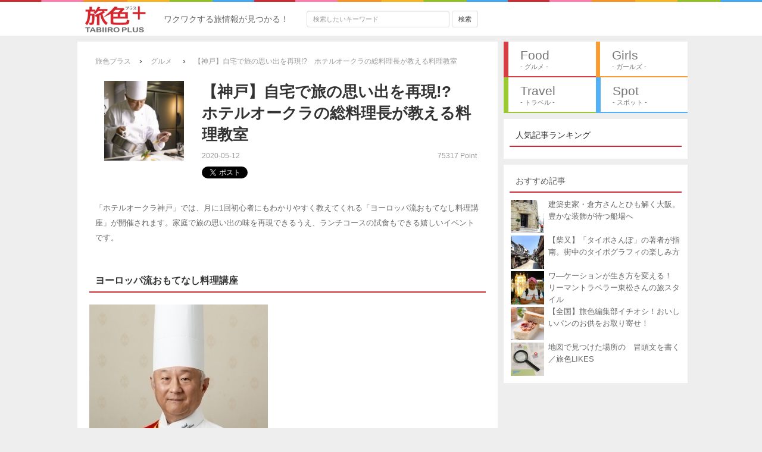

--- FILE ---
content_type: text/html; charset=UTF-8
request_url: https://plus.tabiiro.jp/articles/view/422234
body_size: 47671
content:
 <!DOCTYPE html>
<html lang="ja">
<head>
    <meta charset="utf-8">
    <title>【神戸】自宅で旅の思い出を再現!?　ホテルオークラの総料理長が教える料理教室 | 旅色プラス</title>
    <meta name="description" content="「ホテルオークラ神戸」では、月に1回初心者にもわかりやすく教えてくれる「ヨーロッパ流おもてなし料理講座」が開催されます。家庭で旅の思い出の味を再現できるうえ、ランチコースの試食もできる嬉しいイベントです。" />
    <meta name="keywords" content="グルメ,ホテルオークラ,神戸," />
    <meta name="robots" content="index,follow">

    <meta property="og:title" content="【神戸】自宅で旅の思い出を再現!?　ホテルオークラの総料理長が教える料理教室 | 旅色プラス" />
    <meta property="og:type" content="article" />
    <meta property="og:url" content="https://plus.tabiiro.jp/articles/view/422234" />
    <meta property="og:site_name" content="旅色プラス" />
    <meta property="og:description" content="「ホテルオークラ神戸」では、月に1回初心者にもわかりやすく教えてくれる「ヨーロッパ流おもてなし料理講座」が開催されます。家庭で旅の思い出の味を再現できるうえ、ランチコースの試食もできる嬉しいイベントです。" />
    <meta property="og:image" content="https://tabiiro.s3.amazonaws.com/files/article/422234/large_422234_0.jpg">    <meta property="og:locale" content="ja_JP" />

    <meta name="twitter:card" content="summary_large_image">
    <meta name="twitter:site" content="@tabiiro">
    <meta name="twitter:domain" content="tabiiro.jp">

    <link href="//maxcdn.bootstrapcdn.com/bootstrap/3.1.1/css/bootstrap.min.css" rel="stylesheet">
    <link rel="stylesheet" type="text/css" href="/css/default.css?20231201181940" />
    <link rel="shortcut icon" href="/img/ico/favicon.ico">
    <link rel="apple-touch-icon-precomposed" sizes="114x114" href="/img/ico/apple-touch-icon-144-precomposed.png">
    <link rel="alternate" type="application/rss+xml" title="RSSフィード" href="/articles/feed.rss" />

        
    <script type="text/javascript" src="//cdnjs.cloudflare.com/ajax/libs/jquery/2.1.1/jquery.min.js"></script>
    
<!-- Start Visual Website Optimizer Asynchronous Code -->
<script type='text/javascript'>
var _vwo_clicks=10; //this will track first 10 clicks
var _vwo_code=(function(){
var account_id=279449,
settings_tolerance=2000,
library_tolerance=2500,
use_existing_jquery=false,
/* DO NOT EDIT BELOW THIS LINE */
f=false,d=document;return{use_existing_jquery:function(){return use_existing_jquery;},library_tolerance:function(){return library_tolerance;},finish:function(){if(!f){f=true;var a=d.getElementById('_vis_opt_path_hides');if(a)a.parentNode.removeChild(a);}},finished:function(){return f;},load:function(a){var b=d.createElement('script');b.src=a;b.type='text/javascript';b.innerText;b.onerror=function(){_vwo_code.finish();};d.getElementsByTagName('head')[0].appendChild(b);},init:function(){settings_timer=setTimeout('_vwo_code.finish()',settings_tolerance);var a=d.createElement('style'),b='body{opacity:0 !important;filter:alpha(opacity=0) !important;background:none !important;}',h=d.getElementsByTagName('head')[0];a.setAttribute('id','_vis_opt_path_hides');a.setAttribute('type','text/css');if(a.styleSheet)a.styleSheet.cssText=b;else a.appendChild(d.createTextNode(b));h.appendChild(a);this.load('//dev.visualwebsiteoptimizer.com/j.php?a='+account_id+'&u='+encodeURIComponent(d.URL)+'&r='+Math.random());return settings_timer;}};}());_vwo_settings_timer=_vwo_code.init();
</script>
<!-- End Visual Website Optimizer Asynchronous Code -->
	
	<!-- Google Tag Manager -->
	<script>(function(w,d,s,l,i){w[l]=w[l]||[];w[l].push({'gtm.start':
	new Date().getTime(),event:'gtm.js'});var f=d.getElementsByTagName(s)[0],
	j=d.createElement(s),dl=l!='dataLayer'?'&l='+l:'';j.async=true;j.src=
	'https://www.googletagmanager.com/gtm.js?id='+i+dl;f.parentNode.insertBefore(j,f);
	})(window,document,'script','dataLayer','GTM-MF97XN');</script>
	<!-- End Google Tag Manager -->
	
	<!-- Google Tag Manager -->
	<script>(function(w,d,s,l,i){w[l]=w[l]||[];w[l].push({'gtm.start':
	new Date().getTime(),event:'gtm.js'});var f=d.getElementsByTagName(s)[0],
	j=d.createElement(s),dl=l!='dataLayer'?'&l='+l:'';j.async=true;j.src=
	'https://www.googletagmanager.com/gtm.js?id='+i+dl;f.parentNode.insertBefore(j,f);
	})(window,document,'script','dataLayer','GTM-TVN4V8');</script>
	<!-- End Google Tag Manager -->

  <!-- push -->
  <link rel="manifest" href="/manifest.json">
  <script type="text/javascript" src="/webapp.js"></script>
  <!-- push -->
</head>
<body>
	<!-- Google Tag Manager (noscript) -->
	<noscript><iframe src="https://www.googletagmanager.com/ns.html?id=GTM-MF97XN"
	height="0" width="0" style="display:none;visibility:hidden"></iframe></noscript>
	<!-- End Google Tag Manager (noscript) -->
	
	<!-- Google Tag Manager (noscript) -->
	<noscript><iframe src="https://www.googletagmanager.com/ns.html?id=GTM-TVN4V8" height="0" width="0"
	style="display:none;visibility:hidden"></iframe></noscript>
	<!-- End Google Tag Manager (noscript) -->
	
	<script>
	  (function(i,s,o,g,r,a,m){i['GoogleAnalyticsObject']=r;i[r]=i[r]||function(){
	  (i[r].q=i[r].q||[]).push(arguments)},i[r].l=1*new Date();a=s.createElement(o),
	  m=s.getElementsByTagName(o)[0];a.async=1;a.src=g;m.parentNode.insertBefore(a,m)
	  })(window,document,'script','https://www.google-analytics.com/analytics.js','ga');
	
	  ga('create', 'UA-45698974-3', 'auto', {'useAmpClientId': true});
	  ga('require', 'displayfeatures');
	  ga('send', 'pageview');
	</script>

    <div id="fb-root"></div>
    <script>(function(d, s, id) {
      var js, fjs = d.getElementsByTagName(s)[0];
      if (d.getElementById(id)) return;
      js = d.createElement(s); js.id = id;
      js.src = "//connect.facebook.net/ja_JP/sdk.js#xfbml=1&version=v2.5&appId=909743779114273";
      fjs.parentNode.insertBefore(js, fjs);
    }(document, 'script', 'facebook-jssdk'));</script>

    <div class="container mb10">
                <div class="overflow">
                            <div class="left main_bar">
                                                    <div class="article_view"><!-- Breadcrumb -->
<ul class="breadcrumb_ul" id="breadcrumb_ul_style">
	<li>
		<a href="/"><span class="gray ml10"><small>旅色プラス</small></span></a>　›　
	</li>
	<li>
		<a href="/articles/tag/1">
			<span class="gray"><small>グルメ</small></span>
		</a>　›　
	</li>
	<li>
		<span class="gray"><small>【神戸】自宅で旅の思い出を再現!?　ホテルオークラの総料理長が教える料理教室</small></span>
	</li>
</ul>
<script type="application/ld+json">{"@context":"http:\/\/schema.org","@type":"BreadcrumbList","itemListElement":[{"@type":"ListItem","position":1,"item":{"@id":"https:\/\/plus.tabiiro.jp","name":"\u65c5\u8272\u30d7\u30e9\u30b9"}},{"@type":"ListItem","position":2,"item":{"@id":"https:\/\/plus.tabiiro.jp\/articles\/tag\/1","name":"\u30b0\u30eb\u30e1"}},{"@type":"ListItem","position":3,"item":{"@id":"https:\/\/plus.tabiiro.jp\/articles\/view\/422234","name":"\u3010\u795e\u6238\u3011\u81ea\u5b85\u3067\u65c5\u306e\u601d\u3044\u51fa\u3092\u518d\u73fe!?\u3000\u30db\u30c6\u30eb\u30aa\u30fc\u30af\u30e9\u306e\u7dcf\u6599\u7406\u9577\u304c\u6559\u3048\u308b\u6599\u7406\u6559\u5ba4"}}]}</script>
<!-- End of Breadcrumb -->
<div class="article_row mt30" ><!-- Start of Article head -->

	<div class="ml10">
		<div class="col-md-3 col-sm-3" id="center">
	    		<img id="thumb_1" src="https://tabiiro.s3.amazonaws.com/files/article/422234/middle_422234_0.jpg" alt="【神戸】自宅で旅の思い出を再現!?　ホテルオークラの総料理長が教える料理教室その0">
		</div>
		<div class="col-md-9 col-sm-9">

		    <h1 class="article_text_title ">
		    			    		【神戸】自宅で旅の思い出を再現!?　ホテルオークラの総料理長が教える料理教室		    			    </h1>
		    
		    				<div class="overflow">
					<div class="left">
					    					          <span class="gray"><small>2020-05-12</small></span>
					    			        </div>
			        <div class="right">
				      						        		<span class="gray ml10"><small>75317 Point</small></span>
				      						    </div>
				</div>
		    
			<div class="overflow">
				    <ul class="share mt5 left">
					    <li class="mr20 ml-40">
							<a href="http://twitter.com/share" class="twitter-share-button">Tweet</a>
							<script>!function(d,s,id){var js,fjs=d.getElementsByTagName(s)[0],p=/^http:/.test(d.location)?'http':'https';if(!d.getElementById(id)){js=d.createElement(s);js.id=id;js.src=p+'://platform.twitter.com/widgets.js';fjs.parentNode.insertBefore(js,fjs);}}(document, 'script', 'twitter-wjs');</script>
					    </li>
					    <li class="mr20">
							<a href="http://b.hatena.ne.jp/entry/" class="hatena-bookmark-button" data-hatena-bookmark-layout="standard-balloon" data-hatena-bookmark-lang="ja" title="このエントリーをはてなブックマークに追加"><img src="https://b.st-hatena.com/images/entry-button/button-only@2x.png" alt="このエントリーをはてなブックマークに追加" width="20" height="20" style="border: none;" /></a><script type="text/javascript" src="https://b.st-hatena.com/js/bookmark_button.js" charset="utf-8" async="async"></script>
					    </li>
					    <li class="mr20 mt-5">
							<div class="fb-share-button" data-href="http://plus.tabiiro.jp/articles/view/422234" data-layout="button_count"></div>
					    </li>
				    </ul>
			</div>
		</div>
	</div>

</div><!-- End of Article head -->




<!-- Start of Desc1 -->
<div id="article_view_desc" class="mt20 mb20">
  <div class="">
    「ホテルオークラ神戸」では、月に1回初心者にもわかりやすく教えてくれる「ヨーロッパ流おもてなし料理講座」が開催されます。家庭で旅の思い出の味を再現できるうえ、ランチコースの試食もできる嬉しいイベントです。
  
    </div>
  </div>
<!-- End of Desc1 -->


<!-- Start of Content 1 to 4 -->

  <div class="article_row">
    	<h2 class="view_headline mt20 mb20 ">ヨーロッパ流おもてなし料理講座</h2>
	            	      <a class="edit_cover">
	                              <img class="" src="https://tabiiro.s3.amazonaws.com/files/article/422234/large_422234_1.jpg" style="max-width:100%; margin:0;" id="image1" alt="ヨーロッパ流おもてなし料理講座">
              </a>

      <div id="photo_expansion1" class="modal fade">
        <div class="modal-dialog article_view_modalimg">
          <div class="modal-content">
            <div class="modal-body center">
              <img class="" src="https://tabiiro.s3.amazonaws.com/files/article/422234/large_422234_1.jpg" id="image" class="max-width" alt="ヨーロッパ流おもてなし料理講座">
            </div>
            <div class="article_view_modalclose">
              <button type="button" class="btn btn-default" data-dismiss="modal">× とじる</button>
            </div>
          </div>
        </div>
      </div>

            
    <div class="article_text mt20 mb20">
      ホテルオークラ神戸で今年の6月から月に1回開催される予定の「ヨーロッパ流おもてなし料理講座」は、ホテルオークラ神戸の総料理長・中田 肇による料理講座です。<br />
特別な機材も使わず、その時々の旬に合わせた手に入りやすい食材で、初心者でも分かりやすく解説してくれます。<br />
<br />
デモンストレーションと講習、そしてホテル最上階のフランス料理「レストラン エメラルド」で食べるランチ、お土産付きと、盛りだくさんな内容。それぞれの月でメニューが違うので、興味があるメニューがあるかぜひチェックしてみてください。    </div>





  </div>


  <div class="article_row">
    	<h2 class="view_headline mt20 mb20 ">メニューはヨーロッパから</h2>
	            	      <a class="edit_cover">
	                              <img class="" src="https://tabiiro.s3.amazonaws.com/files/article/422234/large_422234_2.jpg" style="max-width:100%; margin:0;" id="image2" alt="メニューはヨーロッパから">
              </a>

      <div id="photo_expansion2" class="modal fade">
        <div class="modal-dialog article_view_modalimg">
          <div class="modal-content">
            <div class="modal-body center">
              <img class="" src="https://tabiiro.s3.amazonaws.com/files/article/422234/large_422234_2.jpg" id="image" class="max-width" alt="メニューはヨーロッパから">
            </div>
            <div class="article_view_modalclose">
              <button type="button" class="btn btn-default" data-dismiss="modal">× とじる</button>
            </div>
          </div>
        </div>
      </div>

            
    <div class="article_text mt20 mb20">
      料理講座で扱われるメニューは、毎月違うメインディッシュ1品とデザート1品です。講師の中田 肇が、かつてヨーロッパを巡っていた時に出逢った料理の中から、ホームパーティーや家でのおもてなしにぴったりなメニューを選んでいます。<br />
<br />
7月のメインディッシュは「鮪赤身とアボカド クラブ　夏野菜のオードブル ズッキーニの王冠風」、デザートは「グレープフルーツとオレンジ、カンパリのジェリー ヨーグルトソース」、9月は「秋の野菜と栗 ポークのフリカッセ」と「ドライフルーツと木の実のヌガークラッセ」、12月は「クリスマスのおもてなし料理　あんぽ柿とピスタチオのロールチキン」と「苺のムース クリスマスキャンドル仕立て　可愛いサンタクロースを添えて」など、季節感たっぷりです。    </div>





  </div>


  <div class="article_row">
    	<h2 class="view_headline mt20 mb20 ">ランチの試食も</h2>
	            	      <a class="edit_cover">
	                              <img class="" src="https://tabiiro.s3.amazonaws.com/files/article/422234/large_422234_3.jpg" style="max-width:100%; margin:0;" id="image3" alt="ランチの試食も">
              </a>

      <div id="photo_expansion3" class="modal fade">
        <div class="modal-dialog article_view_modalimg">
          <div class="modal-content">
            <div class="modal-body center">
              <img class="" src="https://tabiiro.s3.amazonaws.com/files/article/422234/large_422234_3.jpg" id="image" class="max-width" alt="ランチの試食も">
            </div>
            <div class="article_view_modalclose">
              <button type="button" class="btn btn-default" data-dismiss="modal">× とじる</button>
            </div>
          </div>
        </div>
      </div>

            
    <div class="article_text mt20 mb20">
      料理講座では、毎回メインディッシュとデザートを1品ずつデモンストレーションをして、分かりやすく解説してくれます。さらに、ホテル最上階のフランス料理「レストラン エメラルド」にて、実演された2品を含んだランチコースの試食もついています。ランチコースは講習メニューの他に、サラダやスープなど、全部で7品ほどです。<br />
<br />
また、ランチコース試食の前にはフラワースタイリストによるフラワーアレンジメント講習があるので、空間でのおもてなしの演出も学ぶことができます。    </div>





  </div>


  <div class="article_row">
    	<h2 class="view_headline mt20 mb20 ">ホテルオークラ神戸</h2>
	            	      <a class="edit_cover">
	                              <img class="" src="https://tabiiro.s3.amazonaws.com/files/article/422234/large_422234_4.jpg" style="max-width:100%; margin:0;" id="image4" alt="ホテルオークラ神戸">
              </a>

      <div id="photo_expansion4" class="modal fade">
        <div class="modal-dialog article_view_modalimg">
          <div class="modal-content">
            <div class="modal-body center">
              <img class="" src="https://tabiiro.s3.amazonaws.com/files/article/422234/large_422234_4.jpg" id="image" class="max-width" alt="ホテルオークラ神戸">
            </div>
            <div class="article_view_modalclose">
              <button type="button" class="btn btn-default" data-dismiss="modal">× とじる</button>
            </div>
          </div>
        </div>
      </div>

            
    <div class="article_text mt20 mb20">
      ホテルオークラ神戸は、神戸のウォーターフロントであるメリケンパークのランドマークホテル。北側には六甲山の山並みと神戸の街並み、南側には神戸港や空港、東側には大阪、和歌山への街並み、西側には神戸ポートタワーとハーバーランドが広がる絶景自慢のホテルです。<br />
<br />
講師を務める総料理長の中田　肇は、ホテルオークラ アムステルダムやヨーロッパなどで修業を積み、西洋料理の「神戸マイスター」にも認定されている正統派フランス料理のオーソリティー（権威）です。<br />
<br />
<br />
◆総料理長”中田　肇”の『ヨーロッパ流おもてなし料理講座』<br />
場所：ホテルオークラ神戸<br />
電話番号：078-333-0111<br />
会期：2020年6月～2021年3月まで　月1回<br />
日程：6/10、7/8、8/5、9/9、10/14、11/11、12/9、1/13、2/10、3/10　<br />
時間：	シェフによる実演  10:45～12:30（クラッセⅠ）<br />
 　       ランチコース試食　12:40～14:30（フランス料理「レストラン エメラルド」）<br />
料金：一般　　　　　￥12,000　（1回）<br />
　　　 クラッセ会員　  ￥11,000　（1回）<br />
    </div>





  </div>

<!-- End of Content 1 to 4 -->

  <!-- Desc2 -->
  <div class="mg20">
        <h2 class="view_headline mt3">おわりに</h2>
        <div class="article_text mt20 ">
                <div id="article_view_desc2">
                  ホテルオークラ神戸で月に1度開催される「ヨーロッパ流おもてなし料理講座」は、ヨーロッパの旅の思い出をもとにしたホテルオークラの味が自宅で再現できるようになるレッスンです。ランチもついたおもてなしを体感して、自宅でもチャレンジしてみませんか？<br />
                </div>

                        </div>
    <!-- End of Desc2 -->
      </div>

<div class="mg20">
    <ul class="share mt30">
    <li class="mr20 ml-40">
    <a href="http://twitter.com/share" class="twitter-share-button">Tweet</a>
    <script>!function(d,s,id){var js,fjs=d.getElementsByTagName(s)[0],p=/^http:/.test(d.location)?'http':'https';if(!d.getElementById(id)){js=d.createElement(s);js.id=id;js.src=p+'://platform.twitter.com/widgets.js';fjs.parentNode.insertBefore(js,fjs);}}(document, 'script', 'twitter-wjs');</script>
    </li>
    <li class="mr20">
    <a href="http://b.hatena.ne.jp/entry/" class="hatena-bookmark-button" data-hatena-bookmark-layout="standard-balloon" data-hatena-bookmark-lang="ja" title="このエントリーをはてなブックマークに追加"><img src="https://b.st-hatena.com/images/entry-button/button-only@2x.png" alt="このエントリーをはてなブックマークに追加" width="20" height="20" style="border: none;" /></a><script type="text/javascript" src="https://b.st-hatena.com/js/bookmark_button.js" charset="utf-8" async="async"></script>
    </li>
    <li class="mr20 mt-5">
    <div class="fb-share-button" data-href="http://plus.tabiiro.jp/articles/view/422234" data-layout="button_count"></div>
    </li>
  </ul>
</div>
<!-- Category & hashtag -->
<p class="text-muted" id="view_top_space">
                  <a href="/articles/hashtag/グルメ" class="btn btn-default btn-sm article_view_hashtag" ><i class="glyphicon glyphicon-tag"></i> グルメ</a>
                <a href="/articles/hashtag/ホテルオークラ" class="btn btn-default btn-sm article_view_hashtag" ><i class="glyphicon glyphicon-tag"></i> ホテルオークラ</a>
                <a href="/articles/hashtag/神戸" class="btn btn-default btn-sm article_view_hashtag" ><i class="glyphicon glyphicon-tag"></i> 神戸</a>
                <a href="/articles/hashtag/旅" class="btn btn-default btn-sm article_view_hashtag" ><i class="glyphicon glyphicon-tag"></i> 旅</a>
                <a href="/articles/hashtag/旅行" class="btn btn-default btn-sm article_view_hashtag" ><i class="glyphicon glyphicon-tag"></i> 旅行</a>
        </p>
<!-- End of Category & hashtag -->
<div class="height30"></div>
<!-- Related article -->
  <div class="list_view_head">
        <div class="related_pagetitle_text">関連記事</div>
  </div>

<div style="background:#eee;">
  <div class="list_view_body">
                     <a href="/articles/view/925186">
                <div class="listview_wrap listview_wrap_l max-width">
                  <div class="boxview_left">
                      <img src="https://tabiiro.s3.amazonaws.com/files/article/925186/small_925186_0.jpg" width="120" height="120" alt="【台湾情報】世界を巡る気分で朝昼ごはんビュッフェ、美しい“星付きの風景”を、そっとお皿に">
                  </div>
                  <div class="mobile_article_listview_text">
                                            <p class="boxview_title not_auto_br">【台湾情報】世界を巡る気分で朝昼ごはんビュッフェ、美しい“星付きの風景”を、そっ…</p>
                      <div class="left">
                      </div>
                      <div class="right mr5">
                                                 <small><span class="gray">
                        旅色プラス編集部                        </span></small>
                      </div>
                  </div>
                </div>
            </a>

            <div class=""></div>

                    <a href="/articles/view/72885">
                <div class="listview_wrap listview_wrap_r max-width">
                  <div class="boxview_left">
                      <img src="https://tabiiro.s3.amazonaws.com/files/article/72885/small_72885_0.jpg" width="120" height="120" alt="神奈川と山梨のおすすめ穴場「イタリア式食堂イルキャンティ」">
                  </div>
                  <div class="mobile_article_listview_text">
                                            <p class="boxview_title not_auto_br">神奈川と山梨のおすすめ穴場「イタリア式食堂イルキャンティ」</p>
                      <div class="left">
                      </div>
                      <div class="right mr5">
                                                 <small><span class="gray">
                        新居鮎美                        </span></small>
                      </div>
                  </div>
                </div>
            </a>

            <div class="clearfix"></div>

                    <a href="/articles/view/496803">
                <div class="listview_wrap listview_wrap_l max-width">
                  <div class="boxview_left">
                      <img src="https://tabiiro.s3.amazonaws.com/files/article/496803/small_496803_0.jpg" width="120" height="120" alt="JR仙台駅から徒歩3分の好立地！ 中欧の都「プラハ」を思わせるデザインが気品漂う「ホテルモントレ仙台」">
                  </div>
                  <div class="mobile_article_listview_text">
                                            <p class="boxview_title not_auto_br">JR仙台駅から徒歩3分の好立地！ 中欧の都「プラハ」を思わせるデザインが気品漂う「…</p>
                      <div class="left">
                      </div>
                      <div class="right mr5">
                                                 <small><span class="gray">
                        小林智明・小林優子                        </span></small>
                      </div>
                  </div>
                </div>
            </a>

            <div class=""></div>

                    <a href="/articles/view/723372">
                <div class="listview_wrap listview_wrap_r max-width">
                  <div class="boxview_left">
                      <img src="https://tabiiro.s3.amazonaws.com/files/article/723372/small_723372_0.jpg" width="120" height="120" alt="肉のプロが厳選！神戸牛一頭買いの贅沢を「神戸あぶり牧場 梅田本店」で">
                  </div>
                  <div class="mobile_article_listview_text">
                                            <p class="boxview_title not_auto_br">肉のプロが厳選！神戸牛一頭買いの贅沢を「神戸あぶり牧場 梅田本店」で</p>
                      <div class="left">
                      </div>
                      <div class="right mr5">
                                                 <small><span class="gray">
                        旅色プラス編集部                        </span></small>
                      </div>
                  </div>
                </div>
            </a>

            <div class="clearfix"></div>

                    <a href="/articles/view/282085">
                <div class="listview_wrap listview_wrap_l max-width">
                  <div class="boxview_left">
                      <img src="https://tabiiro.s3.amazonaws.com/files/article/282085/small_282085_0.jpg" width="120" height="120" alt="天草の自然と匠の技が育む！「丸山えび」で極上の車えびを">
                  </div>
                  <div class="mobile_article_listview_text">
                                            <p class="boxview_title not_auto_br">天草の自然と匠の技が育む！「丸山えび」で極上の車えびを</p>
                      <div class="left">
                      </div>
                      <div class="right mr5">
                                                 <small><span class="gray">
                        旅色プラス編集部                        </span></small>
                      </div>
                  </div>
                </div>
            </a>

            <div class=""></div>

                    <a href="/articles/view/168654">
                <div class="listview_wrap listview_wrap_r max-width">
                  <div class="boxview_left">
                      <img src="https://tabiiro.s3.amazonaws.com/files/article/168654/small_168654_0.jpg" width="120" height="120" alt="畑の中のカフェで愛犬と！徳島「れんまるCAFE」と仲野産業のこだわり">
                  </div>
                  <div class="mobile_article_listview_text">
                                            <p class="boxview_title not_auto_br">畑の中のカフェで愛犬と！徳島「れんまるCAFE」と仲野産業のこだわり</p>
                      <div class="left">
                      </div>
                      <div class="right mr5">
                                                 <small><span class="gray">
                        旅色プラス編集部                        </span></small>
                      </div>
                  </div>
                </div>
            </a>

            <div class="clearfix"></div>

                    <a href="/articles/view/793869">
                <div class="listview_wrap listview_wrap_l max-width">
                  <div class="boxview_left">
                      <img src="https://tabiiro.s3.amazonaws.com/files/article/793869/small_793869_0.jpg" width="120" height="120" alt="【台湾情報】進化する味！　TRUE BAKERY×鮮乳坊 生食パンの新時代が到来！　食品スーパーLOPIAと公式サイトで購入もより便利に！">
                  </div>
                  <div class="mobile_article_listview_text">
                                            <p class="boxview_title not_auto_br">【台湾情報】進化する味！　TRUE BAKERY×鮮乳坊 生食パンの新時代が到来！　食品スー…</p>
                      <div class="left">
                      </div>
                      <div class="right mr5">
                                                 <small><span class="gray">
                        旅色プラス編集部                        </span></small>
                      </div>
                  </div>
                </div>
            </a>

            <div class=""></div>

                    <a href="/articles/view/461688">
                <div class="listview_wrap listview_wrap_r max-width">
                  <div class="boxview_left">
                      <img src="https://tabiiro.s3.amazonaws.com/files/article/461688/small_461688_0.jpg" width="120" height="120" alt="和歌山で寿司店を展開！ 目利きと活〆の技で高品質の魚を届ける、江戸時代創業の海産商「株式会社藤左ヱ門」">
                  </div>
                  <div class="mobile_article_listview_text">
                                            <p class="boxview_title not_auto_br">和歌山で寿司店を展開！ 目利きと活〆の技で高品質の魚を届ける、江戸時代創業の海産…</p>
                      <div class="left">
                      </div>
                      <div class="right mr5">
                                                 <small><span class="gray">
                        小林智明・小林優子                        </span></small>
                      </div>
                  </div>
                </div>
            </a>

            <div class="clearfix"></div>

                    <a href="/articles/view/684583">
                <div class="listview_wrap listview_wrap_l max-width">
                  <div class="boxview_left">
                      <img src="https://tabiiro.s3.amazonaws.com/files/article/684583/small_684583_0.jpg" width="120" height="120" alt="100年以上愛される神戸北野の洋館で営むフレンチレストラン「la Maison de GRACIANI KOBE KITANO」">
                  </div>
                  <div class="mobile_article_listview_text">
                                            <p class="boxview_title not_auto_br">100年以上愛される神戸北野の洋館で営むフレンチレストラン「la Maison de GRACIANI …</p>
                      <div class="left">
                      </div>
                      <div class="right mr5">
                                                 <small><span class="gray">
                        小林智明・小林優子                        </span></small>
                      </div>
                  </div>
                </div>
            </a>

            <div class=""></div>

                    <a href="/articles/view/98919">
                <div class="listview_wrap listview_wrap_r max-width">
                  <div class="boxview_left">
                      <img src="https://tabiiro.s3.amazonaws.com/files/article/98919/small_98919_0.jpg" width="120" height="120" alt="【台湾情報】高雄漢神百貨の「蘼樂餐酒」は独創的な料理で注目を集め、「青の涙」の一品は旅人が食べるべき定番メニューとなる">
                  </div>
                  <div class="mobile_article_listview_text">
                                            <p class="boxview_title not_auto_br">【台湾情報】高雄漢神百貨の「蘼樂餐酒」は独創的な料理で注目を集め、「青の涙」の…</p>
                      <div class="left">
                      </div>
                      <div class="right mr5">
                                                 <small><span class="gray">
                        旅色プラス編集部                        </span></small>
                      </div>
                  </div>
                </div>
            </a>

            <div class="clearfix"></div>

        

        </div>
</div>
</div>                            </div>
            
                            <div class="right side_bar">
                            <!-- <p class="side_category">カテゴリー</p> -->
        <ul class="side_nav">
            <li>
                <a href="/articles/tag/1">
                        <div class="category_right overflow tabi_red">
                            <div class="category_en">
                                Food
                            </div>
                            <div class="category_ja">
                                - グルメ -
                                <!-- <img src="https://tabiiro.s3.amazonaws.com/files/article/359716/middle_359716_2.jpg" width="" class="max-width"> -->
                            </div>
                        </div>
                </a>
            </li>
            <li>
                <a href="/articles/tag/2">
                        <div class="category_right overflow tabi_orange">
                            <div class="category_en">
                                Girls
                            </div>
                            <div class="category_ja">
                            <!-- <img src="https://tabiiro.s3.amazonaws.com/files/article/537067/middle_537067_1.jpg" width="60" class="pc_category_icon mr15"> -->
                                - ガールズ -
                            </div>
                        </div>
                </a>
            </li>
            <li>
                <a href="/articles/tag/3">
                        <div class="category_right overflow tabi_green">
                            <div class="category_en">
                                Travel
                            </div>
                            <div class="category_ja">
                            <!-- <img src="https://tabiiro.s3.amazonaws.com/files/article/848659/middle_848659_0.jpg" width="60" class="pc_category_icon mr15"> -->
                                - トラベル -
                            </div>
                        </div>
                </a>
            </li>
            <li>
                <a href="/articles/tag/4">
                        <div class="category_right overflow tabi_blue">
                            <div class="category_en">
                                Spot
                            </div>
                            <div class="category_ja">
                            <!-- <img src="https://tabiiro.s3.amazonaws.com/files/article/705222/middle_705222_1.jpg" width="60" class="pc_category_icon mr15"> -->
                                - スポット -
                            </div>
                        </div>
                </a>
            </li>
        </ul>
                        <div class="max-width pd10 bg_white">
      <h2 class="indextop_title">人気記事ランキング</h2>
                <div class="dailyranking_box">
                                                    </div>
      </div>



                    
    <div class="max-width pd10 bg_white mt10">
          <h2 class="indextop_title"><a href="/selections/view/22">おすすめ記事</a></h2>
                                                              <a href="/articles/view/797884">
                    <div class="overflow" id="auto_box">
                        <div class="mobile_article_index_box2 max-width relative">
                            <div class="boxview_left">
                                <div class="boxview_leftimg">
                                    <img src="https://tabiiro.s3.amazonaws.com/files/article/797884/small_797884_0.jpg" width="60" height="60" class="img_flame" alt="建築史家・倉方さんとひも解く大阪。豊かな装飾が待つ船場へ">
                                </div>
                            </div>
                            <div class="boxview_right">
                                <div class="mobile_article_index_text">
                                    <div class="ranking_text_box not_auto_br">
                                      <span>
                                          建築史家・倉方さんとひも解く大阪。豊かな装飾が待つ船場へ                                      </span>
                                                                                <!-- <p class="txt-right mb0 mt-3"><small><span class="points_text">100497 Point</span></small></p> -->
                                                                          </div>
                                </div>
                            </div>
                        </div>
                    </div>
                </a>
                                        <a href="/articles/view/501063">
                    <div class="overflow" id="auto_box">
                        <div class="mobile_article_index_box2 max-width relative">
                            <div class="boxview_left">
                                <div class="boxview_leftimg">
                                    <img src="https://tabiiro.s3.amazonaws.com/files/article/501063/small_501063_0.jpg" width="60" height="60" class="img_flame" alt="【柴又】「タイポさんぽ」の著者が指南。街中のタイポグラフィの楽しみ方">
                                </div>
                            </div>
                            <div class="boxview_right">
                                <div class="mobile_article_index_text">
                                    <div class="ranking_text_box not_auto_br">
                                      <span>
                                          【柴又】「タイポさんぽ」の著者が指南。街中のタイポグラフィの楽しみ方                                      </span>
                                                                                <!-- <p class="txt-right mb0 mt-3"><small><span class="points_text">80000 Point</span></small></p> -->
                                                                          </div>
                                </div>
                            </div>
                        </div>
                    </div>
                </a>
                                        <a href="/articles/view/274313">
                    <div class="overflow" id="auto_box">
                        <div class="mobile_article_index_box2 max-width relative">
                            <div class="boxview_left">
                                <div class="boxview_leftimg">
                                    <img src="https://tabiiro.s3.amazonaws.com/files/article/274313/small_274313_0.png" width="60" height="60" class="img_flame" alt="ワ―ケーションが生き方を変える！ リーマントラベラー東松さんの旅スタイル">
                                </div>
                            </div>
                            <div class="boxview_right">
                                <div class="mobile_article_index_text">
                                    <div class="ranking_text_box not_auto_br">
                                      <span>
                                          ワ―ケーションが生き方を変える！ リーマントラベラー東松さんの旅スタイル                                      </span>
                                                                                <!-- <p class="txt-right mb0 mt-3"><small><span class="points_text">93227 Point</span></small></p> -->
                                                                          </div>
                                </div>
                            </div>
                        </div>
                    </div>
                </a>
                                        <a href="/articles/view/152124">
                    <div class="overflow" id="auto_box">
                        <div class="mobile_article_index_box2 max-width relative">
                            <div class="boxview_left">
                                <div class="boxview_leftimg">
                                    <img src="https://tabiiro.s3.amazonaws.com/files/article/152124/small_152124_0.jpg" width="60" height="60" class="img_flame" alt="【全国】旅色編集部イチオシ！おいしいパンのお供をお取り寄せ！">
                                </div>
                            </div>
                            <div class="boxview_right">
                                <div class="mobile_article_index_text">
                                    <div class="ranking_text_box not_auto_br">
                                      <span>
                                          【全国】旅色編集部イチオシ！おいしいパンのお供をお取り寄せ！                                      </span>
                                                                                <!-- <p class="txt-right mb0 mt-3"><small><span class="points_text">268979 Point</span></small></p> -->
                                                                          </div>
                                </div>
                            </div>
                        </div>
                    </div>
                </a>
                                        <a href="/articles/view/78183">
                    <div class="overflow" id="auto_box">
                        <div class="mobile_article_index_box2 max-width relative">
                            <div class="boxview_left">
                                <div class="boxview_leftimg">
                                    <img src="https://tabiiro.s3.amazonaws.com/files/article/78183/small_78183_0.jpg" width="60" height="60" class="img_flame" alt="地図で見つけた場所の　冒頭文を書く／旅色LIKES
">
                                </div>
                            </div>
                            <div class="boxview_right">
                                <div class="mobile_article_index_text">
                                    <div class="ranking_text_box not_auto_br">
                                      <span>
                                          地図で見つけた場所の　冒頭文を書く／旅色LIKES
                                      </span>
                                                                          </div>
                                </div>
                            </div>
                        </div>
                    </div>
                </a>
                </div>

                    <!-- // facebook plugin -->
                    <div class="fb-page mt10" data-href="https://www.facebook.com/tabiiro" data-hide-cover="false" data-show-facepile="true" data-show-posts="false"><div class="fb-xfbml-parse-ignore"><blockquote cite="https://www.facebook.com/tabiiro"><a href="https://www.facebook.com/tabiiro">旅色プラス</a></blockquote></div></div>
                    <!-- facebook plugin // -->
                                    </div>
            
        </div> <!-- /row -->
    </div> <!-- /container -->

    <nav class="navbar navbar-default navbar-fixed-top header_bar" role="navigation">
  <div class="nav_bar_wrapper">
    <div class="container-fluid">
      <div class="collapse navbar-collapse" id="bs-example-navbar-collapse-1">
        <div class="navbar-header" id="header_text_div">
            <a href="/"><img class="header_logo" src="/img/index/logo.png" alt="旅色プラス"></a>
        </div>
        <ul class="nav navbar-nav navbar-left" id="navbar_left_ul">
            <li class="header_text" >ワクワクする旅情報が見つかる！</li>
                          <li class="header_text_form">
                  <form action="/articles/search" controller="articles" class="form-inline" id="head_nav_search" method="post" accept-charset="utf-8">
                    <div class="form_hidden">
                      <input type="hidden" name="_method" value="POST"/>
                    </div>
                          <input name="data[Article][keyword]" class="form-control navbar_search_form_input" placeholder="検索したいキーワード" type="text"/>
                          <input class="btn btn-default btn-sm navbar_search_submit" type="submit" value="検索"/>
                  </form>
              </li>
                    </ul>

                        </div>
  </div>
  </div>
</nav>


    
    <footer class="navbar navbar-default" role="banner" id="footer_wrapper">
      <div class="container">
          <div class="overflow">
                <p class="text-muted left" id="copyright"><small>このサイトに掲載された記事の無断転載を禁じます。</small></p>
                <p class="text-muted right" id="copyright"><small>
                    &copy;&nbsp;Brangista&nbsp;Media&nbsp;Inc.　
                    <a href="https://media.brangista.com/" target="_blank" class="gray"><u>運営会社</u></a>
                    　<a href="https://media.brangista.com/privacy/" target="_blank" class="gray"><u>個人情報保護方針</u></a>
                    　<a href="#" data-toggle="modal" data-target="#aboutPoint" class="gray"><u>Pointとは？</u></a>
                    　<a href="/articles/view/546223" class="gray"><u>プッシュ通知</u></a>
                </small></p>
          </div>
      </div>
    </footer>


        <!-- Modal -->
        <div class="modal fade" id="aboutPoint" tabindex="-1" role="dialog" aria-labelledby="myModalLabel" aria-hidden="true">
          <div class="modal-dialog">
            <div class="modal-content">
              <div class="modal-body limit-scroll" style="height:110px;">
                <p><span class="add_title"><b>記事のPointとは</b></span></p>
                <p>
                <span class="add_desc">
                    アクセス数をもとに、独自のアルゴリズムで算出したものです。<br>
                    記事の人気度合いを示す指標になっております。
                </span>
                </p>
              </div>
              <div class="modal-footer">
                <button type="button" class="btn btn-default" data-dismiss="modal">Close</button>
              </div>
            </div>
          </div>
        </div>

    

<script type="text/javascript" src="//cdnjs.cloudflare.com/ajax/libs/twitter-bootstrap/3.1.1/js/bootstrap.min.js??20231201181940"></script>
<script type="text/javascript" src="//cdnjs.cloudflare.com/ajax/libs/bootstrap-switch/3.0.1/js/bootstrap-switch.min.js??20231201181940"></script>
<script type="text/javascript" src="/js/imgLiquid.js??20231201181940"></script>
<script type="text/javascript" src="/js/jquery-tile.js??20231201181940"></script>
<script type="text/javascript" src="/js/instagram/instagram.js??20231201181940"></script>
<script type="text/javascript" src="/js/default.js??20231201181940"></script>
<script type="text/javascript" src="/js/common.js??20231201181940"></script>
</body>
</html>


--- FILE ---
content_type: text/html; charset=utf-8
request_url: https://www.google.com/recaptcha/api2/aframe
body_size: 148
content:
<!DOCTYPE HTML><html><head><meta http-equiv="content-type" content="text/html; charset=UTF-8"></head><body><script nonce="7z0xqpUlSXJNem9B_iHhPA">/** Anti-fraud and anti-abuse applications only. See google.com/recaptcha */ try{var clients={'sodar':'https://pagead2.googlesyndication.com/pagead/sodar?'};window.addEventListener("message",function(a){try{if(a.source===window.parent){var b=JSON.parse(a.data);var c=clients[b['id']];if(c){var d=document.createElement('img');d.src=c+b['params']+'&rc='+(localStorage.getItem("rc::a")?sessionStorage.getItem("rc::b"):"");window.document.body.appendChild(d);sessionStorage.setItem("rc::e",parseInt(sessionStorage.getItem("rc::e")||0)+1);localStorage.setItem("rc::h",'1768908225283');}}}catch(b){}});window.parent.postMessage("_grecaptcha_ready", "*");}catch(b){}</script></body></html>

--- FILE ---
content_type: text/css
request_url: https://plus.tabiiro.jp/css/default.css?20231201181940
body_size: 44947
content:
@media (min-width: 768px) {
  .container {
    width: 980px;
  }
}
@media (min-width: 992px) {
  .container {
    width: 980px;
  }
}
@media (min-width: 1200px) {
  .container {
    width: 1060px;
  }
  .nav_bar_wrapper{
    width: 1060px !important;
  }
}
body{
    background:#eee;
    padding-top: 70px;
    font-family: ヒラギノ角ゴ Pro W3,Hiragino Kaku Gothic Pro,メイリオ,Meiryo,ＭＳ Ｐゴシック,MS PGothic,Arial,Helvetica,sans-serif;
    line-height: 180%;
}
a,
a:hover,
a:active{
    text-decoration:none !important;
}
ul,li{
    list-style:none;
}
#center{
    text-align:center;
}
.page_title{
    font-size:28px;
    font-weight:bold;
    color:#666;
}
#margin10{
    margin:10px 0;
}
.margin10{
    margin:10px;
}
#close{
    cursor:pointer;
}
ul.share{
    overflow:hidden;
}
ul.share li{
    float:left;
}
ul.side_nav{
    width:100%;
    margin:0 0 10px;
    overflow:hidden;
    padding:0 !important;
}
ul.side_nav li{
    color:#000;
    width:50%;
    float:left;
}
.limit-scroll{
    overflow: scroll;
    height: 480px;
}
.block{
    display:block;
}
.left{
    float:left;
}
.right{
    float:right;
}
.overflow{
    clear:both;
    overflow:hidden;
}
#overflow{
    overflow:hidden;
}
.txt-right{
    text-align: right;
}
.clearfix{
    clear:both;
}
.small{
    font-size: 90%;
    color:#999;
}
.center{
    text-align: center;
}
.maincolor{
    color: #d02931;
}
.bg_subcolor{
    background: #d02931;
}
.bg_white{
    background: #fff;
}
.opacity85{
    filter:alpha(opacity=85);
    -moz-opacity:0.85;
    opacity:0.85;
}
.bold{
    font-weight:bold;
}
.imgbtngray{
    background: #dfdfdf;
}
.italic{
    font-style:italic;
}
.font16px{
	font-size:16px;
}
.font08{
    font-size:80% !important;
}
.font12{
    font-size:12px !important;
}
.height10{
    height:20px;
}
.height_10{
    height:10px;
}
.height30{
    height:30px;
}
.height100{
    height:100px;
}
.height200{
    height:200px;
}
.border-gray{
    border: 2px solid #ccc;
}
.max-width{
    width:100%;
}
.max-width50{
    width:49%;
}
.max-width99{
    width:99%;
}
.height200px{
    height:240px;
}
.mr5per{
    margin-right: 5%;
}
.width80per{
    width:80%;
}
.width75per{
    width:75%;
}
.width47p{
    width:48%;
}
.width50p{
    width:50%;
}
.width33p{
    width:33%;
}
.width20per{
    width:20%;
}
.width15per{
    width:14%;
}
.font85{
    font-size:85%;
}
.font90{
    font-size:90%;
}
.border_top_bold{
    border-top:2px solid #999;
}
.boxview_bar{
    margin:10px 25px 0 -20px;
    padding:10px;
    float:left;
}
.not_auto_br{
	word-break: break-all;
	word-wrap:break-word;
	overflow:hidden;
}
.mg20{
    margin:20px;
}
.mt-5{
	margin-top:-5px;
}
.mt-10{
    margin-top:-10px;
}
.mt-15{
    margin-top:-15px;
}
.mt-20{
    margin-top:-20px;
}
.mt-3{
    margin-top:-3px;
}
.mt0{
    margin-top:0px;
}
.mt3{
    margin-top:3px;
}
.mt5{
	margin-top:5px;
}
.mt6{
    margin-top:6px;
}
.mt8{
    margin-top:8px !important;
}
.mt10{
    margin-top:10px !important;
}
.mt15{
    margin-top:15px !important;
}
.mt20{
    margin-top:20px !important;
}
.mt30{
    margin-top:30px !important;
}
.mt40{
    margin-top:45px !important;
}

.pl200{
    padding-left:210px;
}
.pb0{
    margin-bottom:-10px !important;
}
.pb0{
	margin-bottom:-10px !important;
}
.pd10{
    padding: 10px;
}
.mb-15{
    margin-bottom: -15px !important;
}
.mb0{
    margin-bottom:0px !important;
}
.mb5{
    margin-bottom:5px !important;
}
.mb10{
    margin-bottom:10px !important;
}
.mb15{
    margin-bottom:15px !important;
}
.mb20{
    margin-bottom:20px !important;
}
.mb30{
    margin-bottom:30px !important;
}
.mb200{
    margin-bottom:200px !important;
}
.ml-40{
    margin-left: -40px;
}
.ml-5{
    margin-left: -5px;
}
.ml5{
    margin-left:5px;
}
.ml10{
    margin-left:10px;
}
.ml50{
    margin-left:40px;
}
.mr5{
    margin-right:5px;
}
.mr10{
    margin-right:10px;
}
.mr15{
    margin-right:15px !important;
}
.mr20{
    margin-right:20px;
}
.mr30{
    margin-right:30px;
}
.ml10{
    margin-left:10px;
}
.ml20{
    margin-left:20px;
}
.ml30{
    margin-left:30px !important;
}
.ml40{
    margin-left:40px !important;
}
.ml50{
    margin-left:50px !important;
}
.ml-50{
    margin-left:-50px !important;
}
.margin0{
    margin: 0;
}
.margin5{
    margin: 5px;
}
.padding{
    padding: 0;
}
.txt_pink{
    color: #d02931;
}
.pink_4m{
    background:#d02931 !important;
}
.pink_4m_bg{
    color:#d02931;
}
.gray333{
    color: #333;
}
.gray666{
    color: #666;
}
.gray999{
    color: #999;
}
.link-gray666{
    color: #666 !important;
}
.link-gray666:hover{
    color: #666;
    /*text-decoration: underline;*/
}
.thumbnail_credit{
    margin: 0 40px;
    text-align:left;
    font-size: 60%;
}
.alert_box{
    clear:both;
    overflow:hidden;
    padding:10px;
}
.bg_pink{
    background: #d02931;
}
.bg_white{
    background: #fff;
}
.red{
    color:red;
    font-weight:bold;
}
.blue{
    color:blue;
    font-weight:bold;
}
.pointer{
    cursor: pointer;
}
.relative{
    position: relative;
}
.block{
    display:block;
}
.official_mk{
    background: #d02931;
    padding: 5px;
    font-size: 90%;
    color: #fff;
    -webkit-border-radius: 5px;
       -moz-border-radius: 5px;
            border-radius: 5px;
}
.header_bar{
    border-image: url("/img/index/tabi.png") 10 round;
    /*border-color: #d02931;*/
    border-style:solid;
    border-top-width:3px;
    border-bottom-width:0;
    height:60px;
    background: #fff;
}
.header_logo{
    width:105px;
    margin:7px 0 0 15px;
}
.header_text{
    margin-top:10px;
    color:#666;
}
#header_text_div{
    margin-left:0%; width:150px;
}
#header_menulist,
#header_menulist a{
    color:#666;
}
.category_nav{
    border-top: 1px solid #ddd;
    margin-top:60px;
    height:45px;
    padding:10px;
}
p.header_sns_mk{
    margin:5px 0 0 20px;
}
.gray{
    color:#999;
}
/*.gray:hover{
    color:#ccc;
}*/
.gray:visited,
.gray:active{
    color:#999;
}
#side_hash{
    color:#999;
    font-size:80%;
    padding:3px 7px;
    margin:1px;
}
.category_right_bottom{
    font-size:14px;
    height:60px;
    /*padding:20px;*/
}
.category_right{
    /*border-bottom:2px dotted #ccc;*/
    font-size:14px;
    height:60px;
    /*padding:20px;*/
}
.category_right_bottom:hover,
.category_right_top:hover,
.category_right:hover{
    /*background:pink;*/
    /*background:#fff;*/
    filter:alpha(opacity=85);
    -moz-opacity:0.85;
    opacity:0.85;
}
.tabi_red{
    /*border:2px solid #D02931;*/
    border-bottom:2px solid #D02931;
    border-left:8px solid #D02931;
    /*background: #D02931;*/
    background: #fff;
    opacity:0.90;
}
.tabi_blue{
    /*border:2px solid #3FA9F5;*/
    border-bottom:2px solid #3FA9F5;
    border-left:8px solid #3FA9F5;
    /*background: #3FA9F5;*/
    background: #fff;
    opacity:0.90;
}
.tabi_green{
    /*border:2px solid #90C31F;*/
    border-bottom:2px solid #90C31F;
    border-left:8px solid #90C31F;
    /*background: #90C31F;*/
    background: #fff;
    opacity:0.90;
}
.tabi_yellow{
    /*border:2px solid #F8B61C;*/
    border-bottom:2px solid #F8B61C;
    border-left:8px solid #F8B61C;
    /*background: #F8B61C;*/
    background: #fff;
    opacity:0.90;
}
.tabi_orange{
    /*border:2px solid #F7931E;*/
    border-bottom:2px solid #F7931E;
    border-left:7px solid #F7931E;
    /*background: #F7931E;*/
    background: #fff;
    opacity:0.90;
}
.tabi_pink{
    /*border:2px solid #FF7BAC;*/
    border-bottom:2px solid #FF7BAC;
    border-left:7px solid #FF7BAC;
    /*background: #FF7BAC;*/
    background: #fff;
    opacity:0.90;
}
.category_en{
    font-size: 150%;
    color: #666;
    padding:10px 20px 0;
}
.category_ja{
    font-size: 80%;
    color: #666;
    margin:-5px 0 0;
    padding:0 20px;
}
.category_bar{
    width:100%;
}
.category_bar_left{
    width:48%;
}
.category_bar_right{
    width:52%;
}
.border-left{
    border-left:1px solid #ccc;
}
/* error */
.errorbox{
    margin:20px 0;
}
.error_p{
    margin:10px 0;
}
.error_btn{
    margin:10px 0;
    color:#fff;
    text-shadow:none;
}
.recruit_bana,
.feature_bana{
	margin:10px 0;
}
/* hover */
.touch_hover_clear{
    filter:alpha(opacity=85);
    -moz-opacity:0.85;
    opacity:0.85;
}
.touch_hover_gray{
    background: #ddd;
}
/* boxview */
.touch_hover_clear{
    filter:alpha(opacity=85);
    -moz-opacity:0.85;
    opacity:0.85;
}
.touch_hover_gray{
    background: #ddd;
}
/* recommend_bar */
.carousel_bar{
    width:70%;
    padding-right:10px;
}
.recommend_bar{
    width:30%;
}
/* side bar */
.side_category{
    padding:5px 15px ;
    background:#fff;
    color:#666;
    margin-bottom:0px;
    /*border-top:2px solid #D02931;*/
    border-top:1px solid #ddd;
    border-bottom:1px solid #ddd;
    font-size:110%;
}
.side_bar{
    margin:0;
    width:30%;
}
.main_bar{
    margin: 0;
    width:70%;
}
ul.side_nav li a {
    text-weight:normal;
    display:block;
    background:#fff;
    color:#666;
    text-decoration:none;
    text-align:left;
    padding:0;
}
ul.side_nav li a:hover {
    background:#ddd;
}
p.side_title{
    color:#fff;
    background:#999;
    font-size:110%;
    padding:5px 10px;
}
p.sidebar_article_num{
    margin:0 0 5px;
    padding:0 5px;
    font-size:120%;
    border-bottom:2px solid #999;
}
.pc_category_icon{
    margin-right:5px;
}
/* header_nav */
.nav_bar_wrapper{
    width:980px; margin:0 auto;
}
#head_nav_search{
    margin:5px 10px ; padding:0;
}
#navbar_left_ul{
    margin:7px 0 0;
}
.navbar_search_form_input{
    height:28px;
    padding:0px 10px;
    width:240px !important;
    font-size:80%;
    background:rgba(255, 255, 255, 0.9);
    border:1px solid #ddd;
}
.header_text_form{
    margin:3px 0 -20px 20px;
}
.navbar_search_submit{
    margin:0;
    font-size:80%;
    background:rgba(255, 255, 255, 0.9);
    border:1px solid #ddd;
}
.form_hidden{
    display:none;
}
#navbar_right_ul{
    margin:5px 0 0;
}
.header_nav_hr{
    margin:1px 0 0 0 ;
    height: 8px;
    border: 0;
    box-shadow: inset 0 12px 12px -12px rgba(0,0,0,0.3);
}
.nologin_cross{
    width:25px; margin:10px 10px 18px;
}
.dropmenu_separate{
    margin:5px;
}
/* footer */
.meee_gray{
    width:130px; margin:-5px 0 0;
}
.fb_gray{
    width:40px;
}
#foot_fb_likebox{
    margin:20px 0 0;
}
#copyright{
    color:#999;
    text-align:right;
    margin:10px 0 10px 0;
}
.article_view_ecbtn{
    display: block;
    border: 1px solid #ccc;
    border-radius:5px;
    background: #fff;
    font-size:100%;
    color:#333;
    width: 100%;
    height: 45px;
    text-align: center;
    padding:10px;
}
.article_view_ecbtn:hover{
    color:#666;
    filter:alpha(opacity=90);
    -moz-opacity: 0.9;
    opacity: 0.9;
    background: #fafafa;
}
.articles_ad_link_btn {
    color:#d70035;
    font-size:14px;
    font-family:Arial;
    font-weight:bold;
    -moz-border-radius:8px;
    -webkit-border-radius:8px;
    border-radius:4px;
    border:2px solid #d70035;
    padding:9px 18px;
    text-decoration:none;
    background-color:white;
    display:inline-block;
    text-shadow:none;
    -webkit-box-shadow:1px 1px 3px 0px #d68196;
    -moz-box-shadow:1px 1px 3px 0px #d68196;
    box-shadow:1px 1px 3px 0px #d68196;
    margin: 10px auto 0;
    display:inline-block;
    text-align:center;
    padding:10px 30px;
    line-height:1.42857143;
    width: 100%;
}.articles_ad_link_btn:hover {
    color:#d70035;
    filter:alpha(opacity=90);
    -moz-opacity: 0.90;
    opacity: 0.90;
}.articles_ad_link_btn:active {
    color:#d70035;
    position:relative;
    top:1px;
}.articles_ad_link_btn:visited {
    color:#d70035;
    position:relative;
    top:1px;
}
/* side_ranking */
.side_ranking_left{
    float:left;
    width:30%;
}
.side_ranking_left_image{
    width:60px;
    height:60px;
}
.side_ranking_right{
    float:left; width:65%;
}
/* side_features */
.side_feature_photo{
    position:relative;
}
.side_feature_text{
    padding:5px 5px 5px;
    width:100%;
    position:absolute;
    bottom:0;
    background:rgba(0, 0, 0, 0.7);
}
.side_feature_text{
    color:#fff;
    font-size:85%;
    text-shadow:none;
    text-align:left;
    font-weight:normal;
    line-height:130%;
}
.article_index_img_body{
    width:100%;
    height:120px;
}
/* Pages > home.ctp */
div.home_row{
    overflow:hidden;
    margin:20px 0;
}
div#headline_section{
    width:100%;
    float:left;
    margin:10px;
}
div#headline_thumb_1{
    z-index:1;
}
#thumb_1{
    width:100%;
}
div#headline_thumb_1_risize{
    border: 1px solid #aaa;
    display:block;
    width:345px;
    height:200px;
    overflow:hidden;
    position:relative;
    z-index:1;
}
div#headline_thumb_1_risize img{
    float:left;
    position:absolute;
}
div#headline_thumb_1 img{
    width:100%;
}
div#headline_text_bg{
    width:90%;
    position:absolute;
    z-index:2;
    height:60px;
    margin-top:-60px;
    background:#000;
    filter: alpha(opacity=50);
      -moz-opacity:0.50;
      opacity:0.50;
    padding:10px;
}
div#headline_text_bg1{
    width:90%;
    position:absolute;
    z-index:2;
    height:60px;
    margin-top:-60px;
    background:#fff;
    padding:10px;
}
div#headline_text_txt{
    position:absolute;
    z-index:3;
    height:60px;
    margin-top:-60px;
    padding:10px;
}
p.headline_title{
    color:#fff;
    margin:0 0 5px;
}
p.headline_title1{
    color:#fff;
    margin:0 0 5px;
}
p.headline_desc{
    color:#fff;
    font-size:80%;
}
a.headline_titlelink{
    cursor:pointer;
    color:#fff;
}
a.headline_titlelink:hover{
    cursor:pointer;
    color:hotpink;
}
/* Pages > article.ctp */
li.thumb_2{
    border: 1px solid #aaa;
    display:block;
    width:180px;
    height:180px;
    overflow:hidden;
    position:relative;
    z-index:1;
}
li.thumb_2 img{
    float:left;
    position:absolute;
}
.article_text_title{
    margin:0px 0 5px;
    font-size:26px;
    line-height: 1.4;
    font-weight: bold;
    color:#333;
}
.article_row{
    overflow:hidden;
    margin:0;
    padding:0 20px;
}
p#article_num{
    font-size:20px;
}
div.home1{
    background:#faebd7;
}
.article_top_fb_icon{
    width:30px;
}
.article_top_fb_link{
    width:30px;
    height:30px;
    color:#fff;
    padding:0px;
}
.article_view_modalimg{
    margin-top:80px;
    width:700px;
}
.article_view_modalclose{
    text-align:center;
    margin-bottom:20px;
}
/* Articles > add.ctp */
.article_add_postpoint{
    margin:-5px 0 0 20px
}
.article_add_themesuggest{
    margin: 5px;
    padding: 5px 0 10px ;
    color:#666;
    border-top:1px solid #ccc;
    border-right:5px solid #ccc;
    border-bottom:1px solid #ccc;
    border-left:5px solid #ccc;
    font-size:16px;
    background:#fff;
    margin-bottom:20px;
    padding:10px 20px;
    font-size:90%;
    color:#666;
}
.article_add_inline{
    float:left;
    width:30%;
    margin:0 10px 0 0;
}
/* Articles > edit.ctp */
.article_edit_imgpreview{
    margin-top:10px;
    max-width:240px;
}
.article_edit_hr{
    border:1px solid #ccc;
}
.article_edit_heart{
    position:relative;
    color:#d02931;
    font-size:300%;
    margin: 0 0 10px;
}
.article_edit_heartnum{
    position:absolute;
    top:9px;
    left:33px;
    color:#fff;
    font-weight:bold;
}
.article_edit_imgselectbtn{
    margin:5px;
    width: 46%;
}
.article_edit_imgselectbtn_wide{
    margin:5px;
    width: 96%;
}
.article_edit_upload{
    margin-top:20px;
}
.article_edit_realtimepreview{
    margin-top:10px;
    max-width:240px;
}
.article_edit_moview{
    margin:10px 0 -20px;
}
.article_edit_publishbtn{
    width:50%;
    margin:5px 0;
}
.article_edit_stackarea{
    margin:10px;
}
.article_edit_stackimg{
    margin:10px;
}
/* Article->edit->google */
.api_search_img{
    max-width:100%;
    max-height:100%;
}
.google_img_width{
    width:150px;
}
.google_imgsearch_submit{
    width:100%;
    margin:0 0 10px;
}
/* Article->edit->tabiiroAPI */
.tabi_res_item_wrap{
    /*overflow: hidden;*/
    /*border: 1px solid #ccc;*/
    /*border-radius:3px 3px 3px 3px;*/
    /*padding: 10px;*/
    /*margin: 10px 0;*/
}
.tabi_res_item_wrap{
    margin: 10px;
}
.tabi_res_item{
    width: 165px;
    height: 120px;
    font-size: 80%;
    margin: 5px;
}
/* Article->edit->buyma */
.bym_res_item{
    width: 165px;
    height: 320px;
    font-size: 80%;
    margin: 10px;
    padding: 10px;
    border: 1px solid #ccc;
    border-radius:3px 3px 3px 3px;
}
/* Article->edit->snapdish */
.snpdsh_res_item{
    width: 165px;
    height: 165px;
    font-size: 80%;
    margin: 10px;
    padding: 10px;
    border: 1px solid #ccc;
    border-radius:3px 3px 3px 3px;
}
/* Article->edit->recipiblog */
.rcpblg_res_item{
    width: 165px;
    height: 200px;
    font-size: 80%;
    margin: 10px;
    padding: 10px;
    border: 1px solid #ccc;
    border-radius:3px 3px 3px 3px;
}
/* Article->edit->nailbook */
.nailbook_res_item{
    width: 165px;
    height: 180px;
    font-size: 80%;
    margin: 10px;
    padding: 10px;
    border: 1px solid #ccc;
    border-radius:3px 3px 3px 3px;
}
/* Article->edit->wear */
.wear_res_item{
    width: 165px;
    height: 214px;
    font-size: 80%;
    margin: 10px;
    padding: 10px;
    border: 1px solid #ccc;
    border-radius:3px 3px 3px 3px;
}
/* Articles > admin.ctp */
.article_admin_nopost{
    clear:both; margin:10px;
}
.article_admin_table{
    margin-top:20px;
}
.article_admin_img{
    width:100px;
}
.article_admin_delete{
    margin-top:5px;
}
/* Articles > search_admin.ctp */
.article_searchadmin_form{
    margin:5px 0;
    padding:0;
}
.article_searchadmin_forminput{
    width:250px;
    font-size:12px;
}
.article_searchadmin_formsubmit{
    margin:0;
    font-size:12px;
}
/* Articles > index.ctp */
.article_index_box{
    cursor:pointer;
    background:#fff;
    width:32.5%;
    float:left;
    margin:0 4px 4px 0;
    border:1px solid #ddd;
    -webkit-box-shadow:  0 1px 1px rgba(0, 0, 0, 0.2);
       -moz-box-shadow:  0 1px 1px rgba(0, 0, 0, 0.2);
            box-shadow:  0 1px 1px rgba(0, 0, 0, 0.2);
}
.article_index_title{
    padding: 0 10px 10px;
}
.article_index_title_desc{
    line-height: 150%;
}
.article_index_title_desc{
	line-height: 150%;
}
p.article_index_author{
    margin:-5px 0 -5px;
    font-size:85%;
}
a.article_index_titlelink > h3 {
    font-size:15px;
    color:#000;
    line-height: 180%;
}
a.article_index_titlelink_list{
    font-size:14px;
    color:#666;
}
p.article_index_desc_top{
    color:#aaa;
    margin:0;
}
p.article_index_desc{
    color:#aaa;
    margin:5px 0;
}
/* Carousel */
.carousel_item_img{
    width:100%;
}
.carousel_logo_wrapper{
    position:absolute;
    z-index:2;
    width:100%;
    height:70px;
    text-shadow:none;
    padding:7px;
    top:239px;
    background-color:rgba(255,255,255,0.8);
}
.carousel_body{
    position:relative;
    height:300px;
}
.carousel_img{
    margin:10px;
    text-align:center;
    font-size:90%;
    color:#333;
    line-height:140%;
}
.carousel_text{
    margin:10px;
    text-align:center;
    font-size:90%;
    color:#333;
    line-height:140%;
}
.carousel_text_ch{
    margin:10px;
    text-align:center;
    font-size:110%;
    color:#ff2288;
    line-height:140%;
}
#carousel_arrow_left{
    background:none;
    margin:135px 0 0 -20px;
    z-index:3;
}
#carousel_arrow_right{
    background:none;
    margin:135px -20px 0 0;
    z-index:3;
}
.carousel_area{
    margin:5px 5px 5px;
}
/* carousel -> edit */
.carousel_edit_submit{
    width:200px;
    margin:10px 0 30px;
}
.carousel_photo{
    width:300px;
    height:300px;
    border:1px solid #666;
}
.carousel_edit_img{
    max-height: 300px;
    max-width: 300px;
    z-index:-1;
}
/* girls */
.girls_bana,
.models_bana{
    width:100%;
}
.model_all_img{
    margin: 5px;
    border:5px solid #fff;
}
.girl_title{
    margin: 0px;
    float:left;
}
.girl_fb_li{
    margin: 0 0 0 20px;
    float:left;
}
#girl_fb_a{
    width:130px;
    height:30px;
    color:#fff;
    padding:0px;
    font-size:60%;
}
.girl_fb_img{
    width:30px;
}
.girl_tw_li{
    margin: 0 0 0 10px;
    float:left;
}
#girl_tw_a{
    width:130px;
    height:30px;
    color:#fff;
    padding:0px;
    font-size:60%;
}
.girl_breadcrumb{
    margin-bottom:15px;
}
.girl_index_box{
    width:49.8%;
    float:left;
    margin:0 0.2% 0 0;
}
.girl_index_img{
    padding:8px;
}
.girl_index_img_size{
    width:100%;
    height:300px;
}
.girl_index_user{
    margin: 0 -15px;
    border-bottom: 1px solid #ccc;
}
.girl_index_left{
    float: left;
    width: 35%;
}
.girl_index_right{
    float: left;
    width: 65%;
}
.girl_index_user_text{
    padding: 5px 10px;
    color: #d02931;
}
#girls_share{
    margin-top:10px;
}
#girl_twitter{
    width:30px;
    height:30px;
    color:#fff;
    padding:0px;
}
.girl_box_tw_li{
    margin: 0 0 0 10px;
}
.girl_box_ameba_li{
    margin: 0 0 0 -40px;
}
.girl_famous_profile{
    /*background: #fff;*/
}
/* girl->admin */
.girl_admin_alert{
    margin-top:5px;
}
/* weeklyranking */
.weeklymvp_boxview_left{
    float:left;
    width:80px;
}
.weeklymvp_boxview_right{
    float:right;
    width:100%;
    margin-left:-85px;
}
.weeklymvp_text{
    background:#fff;
    padding:0px 0px;
    margin-left:85px;
    margin-top:25px;
    font-size: 120%;
    font-weight: bold;
}
.mvp_border_inner{
    border: 1px solid #d02931;
    padding-top: 3px;
}
.mvp_border{
    border: 3px solid #d02931;
    margin: 3px;
}
.weekly_curator_title{
    font-size:32px;
    color: #d02931;
}
 /*side_dailyranking*/
 .dailyranking_left{
    float:left;
    width:30%;
}
.dailyranking_img{
    width:60px;
    height:60px;
}
.dailyranking_right{
    float:left; width:65%;
}
#ranking_text_body{
    background:#d02931;
}
.ranking_text_body {
    background:#d02931;
}
/* boxview */
.points_text{
    color:#999;
    font-weight: bold;
}
.article_index_img_fream{
    padding:8px;
}
#article_index_img_body {
    max-width: 216px;
    height: 180px;
    overflow: hidden;
    position: relative;
}
#article_index_img_body > a {
    display: block;
    position: absolute;
    top: -18px;
}
#article_message_box{
    background:#fff; margin-top:5px;
}
#out{
    clear:both; margin:10px;
}
/* index-top ranking */
.article_index_img_rankingtop{
    width:60px;
    height:60px;
}
.img_rankingtop_left{
    float:left;
    width:20%;
}
#rankingtop_textpadding{
    margin:7px 0 0;
}
.img_rankingtop_right{
    float:left; width:80%;
}
/* Articled > preview.ctp */
.preview_top{
    margin-top:-20px;
}
.preview_tag{
    text-align:center;
    padding:10px;
    background:#999;
    color:#fff;
    font-size:110%;
    font-weight:bold;
}
#breadcrumb_ul_style{
    margin-bottom:-10px;
}
.breadcrumb{
    background:#fff;
    color:#999;
    padding:20px 40px 10px;
    margin-bottom:-20px;
}
.breadcrumb_arrow{
    margin:5px;
}
#breadcrumb_tag{
    padding:0px 10px 0;
    margin:0;
}
.article_preview_close{
    width:500px;
    padding:10px 0;
}
/* Articles > view.ctp */
.inner-gray a{
    color:#999;
}
.cchan_clip video{
    max-width: 70%;
}
.video-container {
    position: relative;
    padding-bottom: 56.25%;
    padding-top: 30px;
    height: 0;
    overflow: hidden;
    margin:10px 0 20px;
}
.video-container iframe {
    position: absolute;
    top: 0;
    left: 0;
    width: 100%;
    height: 100%;
}
#view_top_space{
    margin:0 20px;
}
.article_view{
    background:#fff;
    margin:0 10px 10px 5px;
    padding:20px 0 10px;
}
div#article_view_list{
    display:block;
    width:70px;
    height:70px;
    overflow:hidden;
    position:relative;
    z-index:1;
}
div#article_view_desc{
    margin:10px 30px 0px;
    font-size:90%;
    color:#666;
}
div.article_view_desc2{
    margin:20px;
    padding:20px;
    color:#666;
    border-top:1px solid #ccc;
    border-right:5px solid #ccc;
    border-bottom:1px solid #ccc;
    border-left:5px solid #ccc;
}
.favorite{
    margin-left:-40px;
    border:0px;
}
.ec_button{
    margin:20px 0;
}
.article_view_snsicon{
    margin: 0 0 0 10px;
}
.article_view_categorytag{
    color:#fff;
    background: #d02931;
    border: #d02931 1px solid;
    padding:5px 30px;
    margin:10px 0 0px;
}
.article_view_hashtag{
    color:#999;
    margin:10px 0 0px;
}
.article_view_clearbtn{
    color:#999;
    margin:10px 0 0px;
    border:none;
}
.article_view_likefbpage{
    margin:10px 30px -10px;
}
/* article->add */
#add_headline{
    font-weight:bold;
}
#add_title{
    font-size:20px;
}
/* article->view */
.view_headline{
    font-size:16px;
    font-weight:bold;
    padding:10px;
    border-bottom:2px solid #d02931;
}
#view_headline{
    font-size:16px;
    font-weight:bold;
    padding:10px;
    border-top:2px solid #d02931;
    border-bottom:2px solid #d02931;
}
.index_list_desc{
	line-height:140%;
	font-size:12px;
}
.article_text{
    font-size:110%;;
    font-color:#999;
    line-height:150%;
}
.ec_itemname{
    margin:30px 0 0;
    font-weight:bold;
    font-size:100%;
}
.ec_price{
    margin:5px 0;
    font-weight:bold;
    font-size:120%;
}
.article_view_usericon{
    margin: 2px 0 0 0px;
}
.article_view_userimg{
    width:20px;
}
.article_written_user{
    padding:5px 10px;
}
.article_written_title{
    border-left:5px solid #d02931;
    padding:0 5px;
    color:#999;
}
.article_written_box{
    border:1px solid #ddd;
    padding:5px;
    background:#fff;
    margin:20px 20px 10px;
}
.article_written_username{
    color:#999;
    margin:5px 0 0 10px;
    padding:0;
}
.article_written_text{
    color:#999;
    margin:0 0 0 10px;
    padding:0;
}
.article_written_more{
    /*color:#999;*/
    /*font-weight: bold;*/
    margin:5px 0 0 10px;
    padding:0;
}
/* article->hashtag, Tag->view, User->profile, etc */
div.category_title{
    background:#fff;
    padding:10px 20px;
    margin:5px 5px;
}
/* user->profile, favorite->view, mypage */
ul.mypage_nav{
    overflow:hidden;
    margin:0 6px -5px -35px;
}
ul.mypage_nav li a {
    width:20%;
    float:left;
    padding:20px 20px;
    display:block;
    background:#fff;
    color:#666;
    text-decoration:none;
    text-align:left;
    border-left:1px solid #ccc;
    font-weight:bold;
}
ul.mypage_nav li a:hover,
ul.mypage_nav li.active a:hover{
    background:#ccc;
    color:#000;
}
ul.mypage_nav li.active a{
    color:#d02931;
}
ul.mypage_nav li.mypage_user a{
    width:100%;
    background:#fff; /* #d9534f */
    color:#666;
    border-left:5px solid #d02931;
    font-weight:bold;
    padding:8px 20px;
}
.mypage_img{
    height:50px;
}
/* Pagetitle */
.pagetitle_text{
    font-size:180%;
    border-left:5px solid #d02931;
    padding:10px 20px;
    background:#fff;
    margin:0 10px 5px 0;
}
/* listview */
.list_view_head{
  background:#eee;
  padding: 10px 0;
  margin-bottom: -10px;
}
.related_pagetitle_text{
  font-size:180%;
  border-left:5px solid #d02931;
  padding:10px 20px;
  background:#fff;
}
.list_view_body{
  background:#eee;
  padding: 10px 0 20px;
  margin-bottom: -10px;
}
#listview_bg{
    background:#fff;
    margin:10px 20px 0 5px;
}
.article_index_img_size{
    width:100px;
    height:100px;
}
.nofavorite{
     margin:-10px 5px -5px;
}
/* Other articles */
.article_row_list{
    /*margin:5px;*/
    margin:0 1%;
}
/* indextop */
.indextop_title{
    border-bottom:2px solid #d02931;
    padding: 5px 0 5px 10px;
    margin:0 0 10px 0;
    background:#fff;
}
.indextop_title a{
    color:#666;
}
h2.indextop_title,
h2.indextop_title a{
    font-size: 14px;
    line-height: 180%;
}
#sakura{
    background:#ff8db4;
    padding:5px 7px;
    -webkit-border-radius: 12px;
       -moz-border-radius: 12px;
            border-radius: 12px;
}
.ranking_text{
    font-size:95%;
    line-height: 130%;
}
.ranking_text a{
    color:#666;
}
/* users->add */
.add_title{
    /*border-left:5px solid #d02931;*/
    /*padding: 0 0 0 10px;*/
    margin:0 0 30px 0;
}
.add_or{
    text-align:center;
    color:#999;
    margin:10px 0 25px;
}
.add_doui{
    font-size:89%;
    color:#999;
    margin:20px 0;
}
.add_doui a{
    color:#999;
    font-weight:bold;
}
.add_doui a:hover{
    color:#999;
}
.add_space{
    padding:60px 0 100px;
}
#add_border{
    border:1px solid #ddd;
    padding:20px;
    background:#fff;
}
.login_link{
    margin:10px 0 0;
}
/* users->login */
.add_link{
    margin:20px 0 0;
}
.user_login_mail{
    padding:0px 10px;
    width:80%;
    margin:0 10%;
}
.user_login_fbimg{
    width:30px;
    margin:5px 0 10px;
}
.user_login_fblogin{
    width:80%;
    padding:10px;
    margin:0 0 10px;
}
.user_login_fbloginbtn{
    width:80%;
    color:#fff;
    padding:0px;
    margin:0 0 10px;
}
.user_login_addlink{
    margin-left:-10px;
}
.user_login_flash{
    margin:0;
    color:#fff;
    text-shadow:none;
}
.user_login_flash_close{
    margin-top:5px;
}
.user_login_flash_postlink{
    margin:-10px 20px;
    color:#fff;
    text-shadow:none;
}
/* user->add */
.user_add_leftbox{
    border:0px solid #ccc;
    padding:0px 20px 20px;
}
.user_add_loginbtn{
    width:80%;
    padding:10px;
}
.user_add_formbox{
    margin:0 10%;
}
.user_add_submitbtn{
    width:80%;
    padding:10px;
    margin:0 10%;
}
/* user->edit */
.user_edit_box{
    padding:0 10px;
}
.profile_edit_form{
    margin:20px 0 -5px;
    font-size:100%;
    line-height:150%;
    color:#666;
    font-weight:normal;
}
#profile_headline{
    border-bottom:2px solid #999;
}
div#profile_view_desc{
    margin: 15px 5px -5px;
    padding: 5px 0 10px ;
    color:#666;
    border-top:1px solid #ccc;
    border-right:5px solid #ccc;
    border-bottom:1px solid #ccc;
    border-left:5px solid #ccc;
    font-size:16px;
    background:#fff;
}
.user_edit_nametag{
    margin:10px 5px;
}
/* policy */
.policy_text{
    margin:40px 0;
}
#policy_border{
    border:1px solid #ccc;
    padding:20px 40px;
    margin:20px 0 40px;
    background:#fff;
}
.policy_view{
    border:1px solid #ccc;
    padding:20px 40px;
    margin:0 10px 40px 0;
    background:#fff;
}
#space{
    margin:20px 0;
}
/* サムネイル設定 */
.space{
    margin:20px 0;
}
#thumbnail{
    margin:20px 0;
}
.thumbnail_title{
    font-size:16px;
    font-weight:bold;
    color:#666;
    margin:0 0 0 3px;
}
.editor-head-status{
    padding:5px;
    color: #fff;
    border-radius:20px;
    text-align: center;
}
.color-default{
    background: #999;
}
.color-primary{
    background: #337AB7;
}
.color-success{
    background: #5CB85C;
}
.color-info{
    background: #5BC0DE;
}
.color-warning{
    background: #F0AD4E;
}
.color-danger{
    background: #D9534F;
}
.editor-part-icon-headline,
.editor-part-icon-image,
.editor-part-icon-text,
.editor-part-icon-ecbtn,
.editor-part-icon-adbtn{
    padding: 3px 0 3px 40px;
    background-repeat: no-repeat;
    background-size: 30px;
    margin: 0 10px 10px;
}
.editor-part-icon-headline{
    background-image:url("/img/editor/headline.png");
}
.editor-part-icon-image{
    background-image:url("/img/editor/photo.png");
}
.editor-part-icon-text{
    background-image:url("/img/editor/text.png");
}
.editor-part-icon-ecbtn{
    background-image:url("/img/editor/ecbtn.png");
}
.editor-part-icon-adbtn{
    background-image:url("/img/editor/adbtn.png");
}
.partselectbox_off{
    width: 19%;
    margin-right: 1%;
    padding:30px 10px 20px;
    border-radius:10px;
    border: 1px solid #999;
    text-align: center;
    background: #eee;
    color: #333;
}
.partselectbox_on{
    background: #7ac943;
    color: #fff;
}
.thumbnail_select{
    overflow:hidden;
}
.thumbnail_select input{
    display: none;
}
.thumbnail_select label{
    display: block;
    float: left;
    cursor: pointer;
    width: 40px;
    margin: 0;
    padding: 12px 5px;
    border-right: 1px solid #abb2b7;
    background: #bdc3c7;
    color: #555e64;
    font-size: 14px;
    text-align: center;
    line-height: 1;
    transition: .2s;
}
.thumbnail_select label:first-of-type{
    border-radius: 3px 0 0 3px;
}
.thumbnail_select label:last-of-type{
    border-right: 0px;
    border-radius: 0 3px 3px 0;
}
.thumbnail_select input[type="radio"]:checked + label {
    background-color: #a1b91d;
    color: #fff;
}
/* pagenate */
#page-nav{
    clear:both;
}
/* ranking top s*/
.ranking_top{
    height:300px;
    background:#fff;
    padding:10px;
    box-shadow: 0px 0px 2px 0px rgba(0,0,0,0.3) inset;
    width:98%;
}
.ranking_top_box{
    overflow:hidden;
    height:50px;
    margin:7px 0;
}
/* ranking side */
.ranking_box{
    cursor:pointer;
    overflow:hidden;
    height:50px;
    margin:10px 0;
}
.ranking_box a{
    color:#999;
    font-size:90%;
}
.ranking_link,
.ranking_link a:hover{
    color:#d02931;
    font-size:90%;
    float:right;
    margin-bottom:-5px;
}
/* footer */
#footer_wrapper{
    margin:0;
    padding:0;
}
p.footer_text{
    margin:3px 0;
    display:block;
}
p.footer_sns_mk{
    margin:10px 0;
}
/* users->addacount */
.user_addacount_box{
    padding:0 10px;
}
/* user->edit */
.user_edit_photoinput{
    margin:20px 0 0;
}
.user_edit_realtimeoreview{
    margin-top:10px;
    max-width:100px;
}
.user_edit_nameinput{
    width:100%;
    border:1px solid #ccc;
    margin:10px 0 0;
    padding:6px;
}
.user_edit_submit{
    width:100%;
    text-shadow:none;
}
.user_edit_mypagelink{
    margin-top:20px;
}
/* users->auth_user */
.admin_fb{
    font-weight:bold;
}
.user_authuser_pibkuplink{
    margin-bottom:20px;
}
.user_authuser_addlink{
    clear:both;
    margin:10px;
}
.user_authuser_userimg{
    width:50px;
}
/* stacks -> app_stack */
.app_stack{
    margin:50px 0 ;
}
.app_stack_imgs{
    height:100px;
}
.stack_maxsize{
    max-width:400px;
}
.stack_finish{
    margin:20px;
}
/* instagram */
.instagram img{
    float:left;
    margin:15px;
}
.insta_tab{
    margin-top:10px;
}
.insta_searchimg_submit{
    margin:0 0 10px;
}
/* article edit */
.article_edit{
    margin:20px;
}
/* Selections -> view */
.selection_all_box:hover {
/*    filter: alpha(opacity=85);
    -moz-opacity: 0.85;
    opacity: 0.85;*/
}
.selection_all_box_txt{
    height:160px;
    color:#999;
    line-height: 130%;
    padding:10px;
    background: #fffffb;
    font-size: 80%;
}
.selection_all_box_txt > h3{
    line-height: 120%;
    font-size: 150%;
    margin-top: 5px;
    color: #666;
}
.selections_view_desc{
    margin: 5px 10px 5px 0;
    padding: 5px 0 10px ;
    color:#666;
    border-top:1px solid #ccc;
    border-right:5px solid #ccc;
    border-bottom:1px solid #ccc;
    border-left:5px solid #ccc;
    font-size:16px;
    background:#fff;
}
.select_article_view_desc{
    margin:10px 20px 0px;
    font-size:90%;
    color:#666;
}
.selection_view_hash{
    margin:-10px 10px 10px;
}
.social_link_selection{
    margin:20px 0 15px;
    text-align:center;
}
.social_link_selection_fb{
    width:20px;
    margin-top:-3px;
}
#social_link_selection_position{
    width:45%; color:#fff; padding:5px; text-shadow:none;
}
/* selection->edit */
#sortable { width: 100%; }
#sortable li { margin: 3px 3px 3px 0; padding: 1px; float: left; width: 30%; height: 200px; background:#fff;}

#sortable li .disabled-cover{
    position: absolute;
    top: 0;
    background: gray;
    height: 80%;
    opacity: 0.8;
    color: white;
    padding: 15px
}

.selection_edit_txt{
    margin:7px 0 0;
    position:absolute;
    bottom:-5px;
    padding:10px;
    background:#fff;
}
.selection_edit_move{
    margin:20px 0;
    overflow:hidden;
}

/* dokumo */
.padding10{
    padding:10px;
}
.article_index_desc_listview{
    color:#aaa;
    margin:5px;
    padding:0 10px;
}
#listview_desc{
    font-size:100%;
    margin-left:-10px;
}
.error,
.error-message{
    color:red;
}
/* breadcrumb_ul */
.breadcrumb_ul{
    overflow:hidden;
    margin-left:-20px;
    margin-bottom:0px;
}
.breadcrumb_ul li{
    float:left;
}
#breadcrumb_tag{
    /*margin-left:-20px;*/
}
/* Auth_display */
.message_area{
    border: 1px solid #999;
    padding: 10px;
}
/* Message -> view */
.msg_area{
    margin-bottom: 200px
}
.messages_no_msg{
    padding:20px;
}
.messages_text_wrap{
    padding:0 20px 20px;
    margin-top:0;
}
.messages_text_place{
    border:1px solid #d02931;
    padding:10px;
}
.messages_opend_title{
    background: #fff;
    padding: 10px 20px;
    border-left: 3px solid #d02931;
}

/* iPad 対応　*/
.listview_wrap{
    background:#fff;
    float:left;
    width:49%;
    margin: 0 0 1%;
}
.listview_wrap_l{
    /*margin-right: 1%;*/
}
.listview_wrap_l{
    float:right;
    width:50%;
}
.listview_separator{

}
.top_border{
    border-top:1px solid #ccc;
}
.boxview_box{
    overflow:hidden;
}
.listview_left{
    float:left;
    width:120px;
}
.mobile_article_listview_text{
    background:#fff;
    padding:5px;
    margin-left:125px;
}
.listview_right{
    float:left;
    /*width:100%;*/
    /*margin-left:-110px;*/
    padding-top:9px;
    padding-bottom:7px;
}
.boxview_title{
    color: #666;
}
.mobile_article_index_box2{
    float:left;
    background:#fff;
}
.boxview_left{
    float:left;
    width:60px;
}
.boxview_right{
    float:right;
    width:100%;
    margin-left:-65px;
}
.mobile_article_index_text{
    background:#fff;
    padding:0px 0px;
    margin-left:65px;
}
.boxview_category{
    text-shadow:none;
    padding:2px 5px;
    background: #d02931;
    color:#fff;
    border:0;
}
.mobile_box_space1{
    margin:0px;
}
.points_text{
    color:#999;
    font-weight: bold;
    font-size:11px;
}
.boxview_writeuser{
    margin-right:10px;
    margin-top:2px;
    font-size:12px;
}
.ranking_text_box{
    font-size:90%;
    line-height: 160%;
    margin:0px 0 0;
    color:#666;
}
.ranking_text_top{
    line-height: 130%;
    margin:3px 0 0;
    color:#666;
    font-size:13px;
}
.ranking_text_top a,
.ranking_text_box a{
    color:#999;
}
.img_flame{
    border:2px solid #fff;
}
/* addkeyword */
.font110p{
    font-size:12px;
}
.padding_bm10{
    padding-bottom: 10px;

}
.mt_m40{
    margin-top:-20px;
}

/* article history */
.article-history-box {
    /*height: 120px;*/
    width: 100%;
    overflow-y: auto;
    overflow-x: hidden;
}
.article-history-box .list-group-item {
    padding: 5px 12px;
}
.article-history-box .list-group-item p {
    font-size: 11px;
    margin-bottom: 2px;
    color: #808080;
}
.article-history-box .list-group-item p:first-child {
    font-size: 13px;
    color: #000;
}
.display-diff {
    background-color: #eaffea;
    padding: 6px;
}
/* loading */
#loading {
    border:1px solid #ddd;
    padding: 15px;
    position: fixed;
    margin-top: -100px;
    margin-left: -100px;
    top: 50%;
    left: 50%;
    background-color: #FFF;
    filter: alpha(opacity=85);
    -moz-opacity: 0.85;
    opacity: 0.85;
}
#loading .loadingMessage {
    text-align:center;
    padding-top:100px;
    width:100px;
    background-image:url("/img/index/loading_light.gif");
    background-position: center top;
    background-repeat: no-repeat;
}
.savedMessage{
    text-align:center;
    padding-top:100px;
    width:100px;
    background-image:url("/img/index/saved_success.png");
    background-position: center top;
    background-repeat: no-repeat;
}


/* article_list */
.article_thumbnail{
    width: 400px;
}
.article_list_box {
    height: 380px;
    cursor:pointer;
    background:#fff;
    width:32.5%;
    float:left;
    margin:0 4px 4px 0;
    border:1px solid #ddd;
    -webkit-box-shadow:  0 1px 1px rgba(0, 0, 0, 0.2);
       -moz-box-shadow:  0 1px 1px rgba(0, 0, 0, 0.2);
            box-shadow:  0 1px 1px rgba(0, 0, 0, 0.2);
}
.article_list_box:hover {
    filter: alpha(opacity=85);
    -moz-opacity: 0.85;
    opacity: 0.85;
}
.article_list_box .article_list_content {
    padding: 8px;
}
.article_list_box .article_list_thumb {
    max-width: 216px;
    height: 180px;
    overflow: hidden;
    position: relative;
}
.article_list_box .article_list_thumb > a {
    display: block;
    position: absolute;
    top: -18px;
}
.article_list_box h3.article_list_title a {
    font-size:15px;
    color:#000;
    line-height: 120%;
    font-weight: normal;
}
.article_list_box .article_list_lead {
    line-height: 140%;
    font-size: 12px;
}
.article_list_box .article_list_info li {
    width: 48%;
}
.article_list_box .article_list_info li a {
    font-size: 12px;
}

/* article_list > pagination */
#article_list .pagination .disabled,
#article_list .pagination .disabled a,
#article_list .pagination  a {
    margin:0 5px !important;
    color:#d02931 !important;
}
#article_list .pagination .active a {
    color:#fff !important;
    background:#d02931 !important;
    border:1px solid #d02931 !important;
}

/* hover */
.hover:hover {
    filter: alpha(opacity=85);
    -moz-opacity: 0.85;
    opacity: 0.85;
}
.display-diff {
    background-color: #eaffea;
    padding: 6px;
    margin: 0!important;
}
.display-diff-delete {
    margin: 0 0 12px;
}

#sort_curator_list {
    margin-right: 10px;
    padding: 0;
    overflow: hidden;
}
#sort_curator_list li {
    float: left;
    width: 49.6%;
}
#sort_curator_list .sort_curator_list_box {
    padding: 4px;
    background-color: #fff;
    border: 1px solid #ddd;
    border-radius: 4px;
    margin-bottom: 4px;
}
#sort_curator_list .sort_curator_list_box p {
    line-height: 1.4;
    padding: 5px 10px;
    margin: 0;
}
#sort_curator_list .sort_curator_list_box .sort_curator_list_box_username {
    color: #d02931;
    font-weight: bold;
}
#sort_curator_list .sort_curator_list_box_small {
    overflow: hidden;
}
#sort_curator_list .sort_curator_list_box_image {
    float: left;
    width: 35%;
}
#sort_curator_list .sort_curator_list_box_info {
    float: left;
    width: 65%;
}

/* item related article */
.item-related-article {
    display: block;
    border: 1px solid #bbb;
    padding: 15px;
}

.item-related-article .item-thumbnail {
    float: left;
    margin-right: 20px;
    width: 73px;
    height: 73px;
}

.item-content {
    overflow: hidden;
}

.item-related-article .item-title {
    line-height: 1.4;
    color: #000;
    font-size: 16px;
    font-weight: bold;
}

.item-related-article .item-description {
    line-height: 1.4;
    color: #999;
    font-size: 13px;
    margin-bottom: 0;
}
.item-quote{
    font-size: 90%;
    color: #999;
}
.item-source{
    font-size: 60%;
    color: #ccc;
    text-align: right;
    margin-top: -25px;
    margin-right: 20px;
    margin-bottom: -20px;
}
.item-source a{
    color: #ccc;
}

/* item selection */
.item-selection .item-thumbnail img {
    width: 60%;
}
/* editor */
.adapt-headline {
    width: 638px;
    max-width: 635px;
    font-size: 15px;
    font-weight: bold;
    padding: 10px;
}
.adapt-textarea {
    width: 666px;
    max-width: 666px;
    font-size: 105%;
    line-height: 150%;
    padding: 10px;
}

/* ad-space */
.ad-space {
    margin: 20px 0;
    padding: 10px 10px 10px 190px;
    position: relative;
    width: 100%;
    height: 140px;
    border: 1px solid #bbb;
}
.ad-space-image {
    position: absolute;
    top: 10px;
    left: 10px;
    width: 170px;
    height: 120px;
    display: block;
    overflow: hidden;
    background-size: cover;
    background-position: center center;
    background-repeat: no-repeat;
    background-color: #f7f7f7;
}
.ad-space-image:hover {
    opacity: .9;
}
.ad-space-title {
    font-weight: bold;
    font-size: 20px;
    margin-bottom: 10px;
}
.ad-space-title a {
    color: #222;
}
.ad-space-title a:hover {
    opacity: .9;
}
.ad-space-text {
    font-size: 12px;
    line-height: 1.4;
    color: #aaa;
    white-space: nowrap;
    text-overflow: ellipsis;
    overflow: hidden;
    width: 100%;
}
.ad-space-pr {
    position: absolute;
    right: 12px;
    bottom: 4px;
    color: #aaa;
}


.modal-open {
	overflow: visible!important;
	position: static!important;
}

.replace_parts{
	font-size: 20px;
	cursor: pointer;
}






.tabiiro-gadget{
	display:block;
	margin:0 auto;
	padding:10px 0 20px;
	text-align:left;
	line-height:1.2em;
	border:1px solid #bbb;
	clear:both;
	text-decoration:none !important;
	background:#fff;
	font-family:ヒラギノ角ゴ Pro W3,Hiragino Kaku Gothic Pro,メイリオ,Meiryo,ＭＳ Ｐゴシック,MS PGothic,Arial,Helvetica,sans-serif;
	overflow:hidden;
}
.tabiiro-gadget .tabiiro-gadget-container{
	clear:both;
	position:relative;
}
.tabiiro-gadget .tabiiro-gadget-container:hover,
.tabiiro-gadget .tabiiro-gadget-container:visited,
.tabiiro-gadget .tabiiro-gadget-container:active{
	text-decoration:none !important;
}
.tabiiro-gadget .tabiiro-gadget-image{
	margin:0 2%;
	min-width:73px;
	max-width:619px;
}
.tabiiro-gadget .tabiiro-gadget-shopname{
	line-height:1.4em;
	color:#000;
	font-size:16px;
	font-weight:bold;
	padding:0;
	margin:2%;
}
.tabiiro-gadget .tabiiro-gadget-address{
	line-height:1.4em;
	color:#999;
	font-size:12px;
	padding:0;
	margin:2%;
}
.tabiiro-gadget .tabiiro-gadget-clearfix:after{
	line-height:0;
	height:0;
	clear:both;
	display:block;
	content:'';
}
.tabiiro-gadget .tabiiro-gadget-button{
	padding:6px 20%;
	border: 2px solid #d70035;
	box-shadow: 1px 1px 3px 0px #d68196;
	font-size:12px;
	background-color: white;
	color:#d70035;
	margin:2%;
	font-weight: bold;
	text-shadow: none;
}
.tabiiro-gadget .tabiiro-gadget-center{
	 text-align:center;
}
.disabled{ pointer-events: none; }

--- FILE ---
content_type: text/plain
request_url: https://www.google-analytics.com/j/collect?v=1&_v=j102&a=542150496&t=pageview&_s=1&dl=https%3A%2F%2Fplus.tabiiro.jp%2Farticles%2Fview%2F422234&dp=%2Farticles%2Fview%2F422234&ul=en-us%40posix&dt=%E3%80%90%E7%A5%9E%E6%88%B8%E3%80%91%E8%87%AA%E5%AE%85%E3%81%A7%E6%97%85%E3%81%AE%E6%80%9D%E3%81%84%E5%87%BA%E3%82%92%E5%86%8D%E7%8F%BE!%3F%E3%80%80%E3%83%9B%E3%83%86%E3%83%AB%E3%82%AA%E3%83%BC%E3%82%AF%E3%83%A9%E3%81%AE%E7%B7%8F%E6%96%99%E7%90%86%E9%95%B7%E3%81%8C%E6%95%99%E3%81%88%E3%82%8B%E6%96%99%E7%90%86%E6%95%99%E5%AE%A4%20%7C%20%E6%97%85%E8%89%B2%E3%83%97%E3%83%A9%E3%82%B9&sr=1280x720&vp=1280x720&_u=aGHAgEABAAQCAGAAI~&jid=1960990622&gjid=726800867&cid=837278619.1768908219&tid=UA-45698974-5&_gid=1045857554.1768908219&_slc=1&gtm=45He61e1n71TVN4V8v71135431za200zd71135431&gcd=13l3l3l3l1l1&dma=0&tag_exp=103116026~103200004~104527906~104528500~104684208~104684211~105391253~115938465~115938469~116744866~116988316~117041587&z=482346079
body_size: -831
content:
2,cG-PL6X1GSC2B

--- FILE ---
content_type: application/javascript
request_url: https://plus.tabiiro.jp/webapp.js
body_size: 2597
content:
$(function(){
	push_notification_init();
});

function push_notification_init(allow_test){
	if ('serviceWorker' in navigator) {
		navigator.serviceWorker.register('/serviceworker.js').then(function(reg) {
			reg.update();
			navigator.serviceWorker.ready.then(function(serviceWorkerRegistration) {
				reg.pushManager.subscribe({userVisibleOnly: true}).then(function(sub) {
					var endpoint = sub.endpoint.replace("https://android.googleapis.com/gcm/send/", "");
					
					var ua = navigator.userAgent;
					var device = getNotificationDevice(ua);
					var browser = getNotificationBrowser(ua.toLowerCase());
					
					var tag = document.createElement("div");
					tag.setAttribute("style","display:none;");
					tag.innerHTML = endpoint;
					var target = document.getElementsByTagName("body");
					target[0].appendChild(tag);
					pushNotificationSendEndtoint( endpoint, 6, device, browser, allow_test );
				});
			});
		}).catch(function(error) {
			console.log('Service Worker error :', error);
		});
	}
}

function pushNotificationSendEndtoint( endpoint, media_id, device, browser, allow_test ){
	var url = "https://re-push.com/main/register/";
	var param = {
		'endpoint' : endpoint,
		'media_id' : media_id,
		'device' : device,
		'browser' : browser,
		'reference_url' : location.href
	};
	if(allow_test){
		param["allow_test"] = allow_test;
	}
	$.ajax({
		type: "GET",
		url: url,
		data: param,
		dataType: "jsonp",
		jsonpCallback: "jsonp_data"
	}).done(function(data){
	});
}

function getNotificationDevice(ua){
	var device = "";
	if(ua.indexOf('iPhone') > 0 || ua.indexOf('iPod') > 0 || ua.indexOf('Android') > 0 && ua.indexOf('Mobile') > 0){
		device = 'sp';
	}else if(ua.indexOf('iPad') > 0 || ua.indexOf('Android') > 0){
		device = 'tab';
	}else{
		device = 'pc';
	}
	return device;
}

function getNotificationBrowser(ua){
	var ver = window.navigator.appVersion.toLowerCase();
	var name = 'unknown';

	if (ua.indexOf("msie") != -1){
		if (ver.indexOf("msie 6.") != -1){
			name = 'ie6';
		}else if (ver.indexOf("msie 7.") != -1){
			name = 'ie7';
		}else if (ver.indexOf("msie 8.") != -1){
			name = 'ie8';
		}else if (ver.indexOf("msie 9.") != -1){
			name = 'ie9';
		}else if (ver.indexOf("msie 10.") != -1){
			name = 'ie10';
		}else{
			name = 'ie';
		}
	}else if(ua.indexOf('trident/7') != -1){
		name = 'ie11';
	}else if (ua.indexOf('chrome') != -1){
		name = 'chrome';
	}else if (ua.indexOf('safari') != -1){
		name = 'safari';
	}else if (ua.indexOf('opera') != -1){
		name = 'opera';
	}else if (ua.indexOf('firefox') != -1){
		name = 'firefox';
	}
    return name;
}
